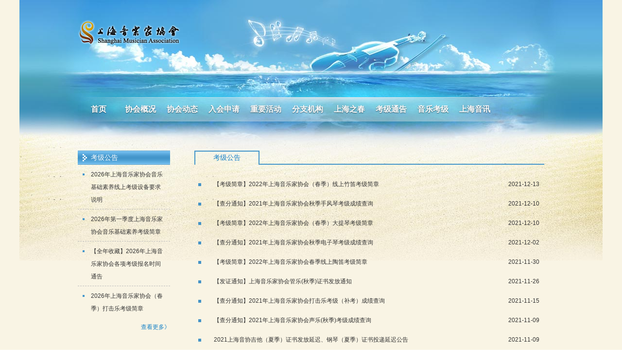

--- FILE ---
content_type: text/html
request_url: http://shmusic.org/shmusic/n12/index9.html
body_size: 8318
content:
<!DOCTYPE html PUBLIC "-//W3C//DTD XHTML 1.0 Transitional//EN" "http://www.w3.org/TR/xhtml1/DTD/xhtml1-transitional.dtd">
<html xmlns="http://www.w3.org/1999/xhtml">
<head><title>
	�Ϻ����ּ�Э����վ
</title>
<link href="/images/2017yyjxh/css/global.css" rel="stylesheet" type="text/css" />
<link href="/images/2017yyjxh/css/style.css" rel="stylesheet" type="text/css" />
<script src="/images/2017yyjxh/js/jquery.min.js" type="text/javascript" charset="utf-8"></script>
<script type="text/javascript" src="/images/2017yyjxh/js/jquery-1.10.2.min.js"></script>
<script type="text/javascript" src="/images/2017yyjxh/js/jquery.carouFredSel-6.2.1-packed.js"></script>
<script type="text/javascript" src="/images/2017yyjxh/js/jquery.simpleMenu.js"></script>
<script type="text/javascript" src="/images/2017yyjxh/js/ini.js"></script>
<!--[if lt IE 8]>
<link href="/images/2017yyjxh/css/ie6fix.css" rel="stylesheet" type="text/css" />
<script src="/images/2017yyjxh/js/DD_belatedPNG_0.0.8a-min.js" language="javascript" type="text/javascript"></script>
<script src="/images/2017yyjxh/js/DD_belatedPNG_IE.js" language="javascript" type="text/javascript"></script>
<![endif]-->
<style type="text/css">
    .footer
    {
        height: 120px;
    }
</style>
</head>



<body>
   <div class="bg">
	<div class="container">
     

<div class="logo">
</div>
<div class="nav">
        
<script type="text/javascript">
    $(function(){
        $("#navmenu li.menu2 a.lnk").eq().addClass("menuOn");        
    })
</script>
    <script type="text/javascript" src="/shmusic/n28/n188/index.js"></script>
</div>

        <div class="content clearfix">
        <div class="section-l fl">
        

<script type="text/javascript" src="/shmusic/n12/index_K7.js"></script>


<div id="YSKJ" style=" height: 180px;" class="leftBox testCheck">
    <iframe width="190" scrolling="no" height="180" frameborder="0" vspale="0" noresize=""
        src=" http://zs.eastday.com/wgyishu/ssdt_iframe2.htm" marginheight="0" framespacing="0"
        marginwidth="0" name="LOGIN" border="0"></iframe>
</div>

<script type="text/javascript" src="/shmusic/n13/n26/index_K6.js"></script>


		</div>
        	<div class="section-r fr">
            	<div class="rightTitle noTab clearfix">
                	<span class="fl">��������</span> 
                </div>
                <div class="rightContent">
                    <ul class="blueDotList2 newsList">
                    	
 
                         <li>
                         <a style="color:#333333" href="/shmusic/n12/u1ai2606.html">���������¡�2022���Ϻ����ּ�Э�ᣨ������������ѿ�������</a><span class="listTime">2021-12-13</span>
                         </li>
                         
 
                         <li>
                         <a style="color:#333333" href="/shmusic/n12/u1ai2605.html">�����֪ͨ��2021���Ϻ����ּ�Э���＾�ַ��ٿ����ɼ���ѯ</a><span class="listTime">2021-12-10</span>
                         </li>
                         
 
                         <li>
                         <a style="color:#333333" href="/shmusic/n12/u1ai2604.html">���������¡�2022���Ϻ����ּ�Э�ᣨ�����������ٿ�������</a><span class="listTime">2021-12-10</span>
                         </li>
                         
 
                         <li>
                         <a style="color:#333333" href="/shmusic/n12/u1ai2603.html">�����֪ͨ��2021���Ϻ����ּ�Э���＾�����ٿ����ɼ���ѯ</a><span class="listTime">2021-12-02</span>
                         </li>
                         
 
                         <li>
                         <a style="color:#333333" href="/shmusic/n12/u1ai2602.html">���������¡�2022���Ϻ����ּ�Э�ᴺ�������յѿ�������</a><span class="listTime">2021-11-30</span>
                         </li>
                         
 
                         <li>
                         <a style="color:#333333" href="/shmusic/n12/u1ai2600.html">����֤֪ͨ���Ϻ����ּ�Э�����(�＾)֤�鷢��֪ͨ</a><span class="listTime">2021-11-26</span>
                         </li>
                         
 
                         <li>
                         <a style="color:#333333" href="/shmusic/n12/u1ai2595.html">�����֪ͨ��2021���Ϻ����ּ�Э�����ֿ������������ɼ���ѯ</a><span class="listTime">2021-11-15</span>
                         </li>
                         
 
                         <li>
                         <a style="color:#333333" href="/shmusic/n12/u1ai2594.html">�����֪ͨ��2021���Ϻ����ּ�Э������(�＾)�����ɼ���ѯ</a><span class="listTime">2021-11-09</span>
                         </li>
                         
 
                         <li>
                         <a style="color:#333333" href="/shmusic/n12/u1ai2593.html">2021�Ϻ���Э�������ļ���֤�鷢���ӳ١����٣��ļ���֤��Ͷ���ӳٹ���</a><span class="listTime">2021-11-09</span>
                         </li>
                         
 
                         <li>
                         <a style="color:#333333" href="/shmusic/n12/u1ai2578.html">����֤֪ͨ���Ϻ����ּ�Э�����ֿ���֤�鷢��֪ͨ</a><span class="listTime">2021-10-22</span>
                         </li>
                         
 
                         <li>
                         <a style="color:#333333" href="/shmusic/n12/u1ai2577.html">����ǰ���ѡ�2021���Ϻ����ּ�Э���������Ͽ�����ǰ����</a><span class="listTime">2021-10-22</span>
                         </li>
                         
 
                         <li>
                         <a style="color:#333333" href="/shmusic/n12/u1ai2576.html">����ǰ���ѡ�2021���Ϻ����ּ�Э���������Ͽ�����ǰ����</a><span class="listTime">2021-10-22</span>
                         </li>
                         
 
                         <li>
                         <a style="color:#333333" href="/shmusic/n12/u1ai2573.html">����֤֪ͨ��2021���Ϻ����ּ�Э����ݣ��ģ��������٣��ģ�����֤�鷢��֪ͨ</a><span class="listTime">2021-10-15</span>
                         </li>
                         
 
                         <li>
                         <a style="color:#333333" href="/shmusic/n12/u1ai2572.html">�����֪ͨ��2021���Ϻ����ּ�Э�Ἢ�������ɼ���ѯ</a><span class="listTime">2021-10-12</span>
                         </li>
                         
 
                         <li>
                         <a style="color:#333333" href="/shmusic/n12/u1ai2571.html">2021���Ϻ����ּ�Э���������ϲ�������������ֹ�����Ϻ���Э����app�������̣�</a><span class="listTime">2021-10-09</span>
                         </li>
                         

                         
                    </ul>
					<div class="pagination">







<div id="AspNetPager1" style="background-color:White;font-family:Arial;width:80%;text-align:right;">
<div style="width:40%;float:left;">
	�� <font color='red'><b>10</b></font> ҳ �� 21 ҳ ��ʾ 1-15 ��
</div>
<div align="right" style="width:60%;float:left;">
	<a HREF=index.html style="margin-right:5px;">��ҳ</a>
    <A class=move HREF="/shmusic/n12/index8.html">&lt;</A>      
    <a  HREF="/shmusic/n12/index8.html"  style="margin-right:5px;">��һҳ</a>
    
    <span style='margin-right:5px;font-weight:Bold;color:red;'>10</span><a href='index10.html' title='��11ҳ' style='margin-right:5px;'>11</a><a href='index11.html' title='��12ҳ' style='margin-right:5px;'>12</a><a href='index12.html' title='��13ҳ' style='margin-right:5px;'>13</a><a href='index13.html' title='��14ҳ' style='margin-right:5px;'>14</a><a href='index14.html' title='��15ҳ' style='margin-right:5px;'>15</a><a href='index15.html' title='��16ҳ' style='margin-right:5px;'>16</a><a href='index16.html' title='��17ҳ' style='margin-right:5px;'>17</a><a href='index17.html' title='��18ҳ' style='margin-right:5px;'>18</a><a href='index18.html' title='��19ҳ' style='margin-right:5px;'>19</a><a href='index19.html' title='��20ҳ' style='margin-right:5px;'>20</a>		
    
    <a  HREF="/shmusic/n12/index10.html"  style="margin-right:5px;">��һҳ</a>
    
    <A style='margin-right:5px;' HREF=index20.html>ĩҳ</A>

</div>
</div>
<!-- AspNetPager 7.3.2  Copyright:2003-2010 Webdiyer (www.webdiyer.com) -->


					</div>

                </div>
            </div>
        </div>
      
      

<script type="text/javascript" src="/shmusic/n28/n30/index.js"></script>

    </div>
</div>
</body>
</html>



--- FILE ---
content_type: text/css
request_url: http://shmusic.org/images/2017yyjxh/css/global.css
body_size: 1482
content:
@charset "utf-8";
/* CSS Document */

:focus { outline: 0; }
abbr,acronym { border: 0; }
address,caption,cite,code,dfn,em,th,var { font-style: normal; font-weight: normal; }
body,div,dl,dt,dd,ul,ol,li,h1,h2,h3,h4,h5,h6,pre,form,fieldset,input,textarea,p,blockquote,th,td { 
	margin: 0; padding: 0; font: 12px/1 \5fae\8f6f\96c5\9ed1,\5b8b\4f53,tahoma,arial; color:#333; }
caption,th { text-align: left; }
fieldset,img { border: 0; }
h1,h2,h3,h4,h5,h6 { font-size: 100%; font-weight: normal; }
input[type=radio],input[type=checkbox]{ cursor: pointer; vertical-align: middle; }
ol,ul { list-style: none; padding:0px; margin:0px;}
q:before,q:after { content: ''; }
table { border-collapse: collapse; border-spacing: 0; }
a{ text-decoration:none; color:#333;}

/*											BASE											*/
.fl{ float:left;}
.fr{ float:right;}
.hide{ display:none;}
.show{ display:block;}
.clearfix:after,.newsList li:after,.imgNewsList li:after,.idxImgNewsList li:after{ content: "."; display: block; height:0; clear:both; visibility:hidden;}
.clearfix,.newsList li,.imgNewsList li,.idxImgNewsList li:after{ zoom:1;}
.clear{	clear:both; height:0; font-size:1px; line-height:0px;}
.overflow{ overflow:auto; zoom:1;}
html body .noBg{ background-image:none;}
/*											LAYOUT											*/
.bg{ background:url(../images/bg.jpg) center 0 no-repeat #f9f4e4;}
.container{ width:960px; margin:0 auto;}
.logo{ padding:40px 0 105px; height:55px; background:url(../images/logo.png) 0 40px no-repeat;}
.nav{ height:50px; background:url(../images/bg-nav.png) center no-repeat;}
.content{ margin:60px 0 0;}
.section-l{ width:190px;}
.section-r{ width:720px;}
/*											HEADER											*/

/*											NAV											*/
.nav li{ width:76px; padding:0 5px; float:left; position:relative; z-index:3;}
.nav li a.lnk{ height: 50px; line-height: 50px; display: block; font-size: 16px; font-weight: bold; text-align: center; text-shadow: 0px 1px 2px rgba(0,0,0,0.55);}
.nav li.active a.lnk, .nav li:hover a.lnk{ background:url(../images/bg-memuHover.png);}
.nav li .sub { display:none; position:absolute; left:50%; top:44px; z-index:999; margin-left:-54px; width:108px; padding:24px 0; background-color:#c6e6f4; background-color:rgba(198,230,244,0.9); border-radius:6px;}
.nav li .sub:before { content:''; position:absolute; width:0; height:0; margin-left:-10px; left:50%; top:-20px; border:10px solid transparent; border-bottom-color:#c6e6f4; border-bottom-color:rgba(198,230,244,0.9);}
.nav li .sub li { width:100%; height:28px; padding:0; font-size:12px; line-height:26px; text-align:center;}
.nav li .sub li a { display:block; height:100%; color:black;}
.nav li .sub li a:hover { background-color:#b0d9ec;}
.nav li a:hover, .nav li .menuOn {
    background: rgba(0, 0, 0, 0) url("../images/bg-memuHover.png") repeat scroll 0 0;
}
/*											FOOTER											*/
.footer{ height:100px; padding:35px 0 0;}
.footer p{ line-height:30px; text-align:center;}

/*											FONT											*/
.noTab span.fl,.testCheckBtn,.leftBoxTitle span{ font-size:14px;}
.newsDetail h2{ font-size:16px;}
.leftMenu div span{ font-size:20px; font-family:\9ed1\4f53;}
.leftMenu p a{ font-size:16px; font-family:\9ed1\4f53;}
.nav li a,.testCheckBtn,.leftBoxTitle span,.rightTitle .more span,.leftMenu div span{ color:#fff;}
.detailContent,.detailContent p{ color:#000;}
.a1{ color:#333;}
.a2,.noTab span.fl,.blue,.leftMenu p a:hover{ color:#1480c6;}
.leftMenu p a{ color:#666;}

.fltBanner{ position:fixed; top:0; right:0;_position:absolute;_bottom:auto;_top:expression(eval(document.documentElement.scrollTop));}

--- FILE ---
content_type: text/css
request_url: http://shmusic.org/images/2017yyjxh/css/style.css
body_size: 2225
content:
@charset "utf-8";
/* CSS Document */

/*											TOTAL											*/
.leftBox{ margin:0 0 0px;}
.leftBoxTitle{ height:29px; background:url(../images/bg-leftTitle.gif);}
.leftBoxTitle span{ line-height:29px; padding:0 0 0 27px; background:url(../images/dot-white.gif) 10px center no-repeat;}

.blueDotList{ overflow:hidden;}
.blueDotList li{ background:url(../images/dot-blue.gif) no-repeat;}

.blueDotList2 li{ background:url(../images/dot-blueL.gif) no-repeat;}

.rightTitle{ background:url(../images/blueLine.gif) no-repeat;}
.rightTitle span.fl{ display:block; width:130px; height:27px; line-height:25px; text-align:center; cursor:default;}
/*tabs*/
.noTab{ background-position:134px bottom;}
.noTab span.fl{ border:solid #4295ca; border-width:2px 2px 0 2px;}
.noTab span.fl img{ margin-right:0.5em; vertical-align:middle;}
.tabs{ background-position:400px bottom;}
.tabs span.fl{ padding:0 2px; background:url(../images/bg-tab.gif) no-repeat; border-bottom:2px solid #4295ca; cursor:pointer;}
html .tabs span.tabOn{ padding:0; background-image:none; border:solid #4295ca; border-width:2px 2px 0 2px; cursor:default;}
.rightTitle .more{ line-height:18px; margin:4px 0 0;}
.rightTitle .more span{ background:url(../images/bg-more.png) no-repeat; padding:1px 7px 1px 15px;}
/*											SUBPAGES											*/
/* subpage left*/
.testCheck{ padding:0 0 20px;}
.testCheck .leftBoxTitle,.contactUs .leftBoxTitle{ margin:0 0 9px;}
.testNotice .a1{ line-height:26px;}
.testNotice .a2{ line-height:36px;}
.testNotice .blueDotList li{ padding:7px 8px 7px 27px; background-position:10px 18px; border-top:1px dashed #bbb; margin:-1px 0 0;}
.testCheck dl{ padding:9px 0 9px 13px;}
.testCheckIpt{ width:156px; line-height:18px; padding:2px; border:1px solid #dedede;}
.testCheckBtn{ width:74px; height:29px; background:url(../images/bg-leftTitle.gif); border:0;}
.contactUs{}
.contactUs .blueDotList li{ padding:2px 0 2px 27px; background-position:10px 12px;}
.contactUs .blueDotList li p{ line-height:24px;}
/*	detail 	*/
.newsDetail h2,.newsDetail h4{ text-align:center;}
.newsDetail h2{ line-height:26px; padding:38px 0 6px;}
.newsDetail h4{ line-height:28px; padding:0 0 30px;}
.detailContent,.detailContent p{ line-height:30px;}
/*	newsList 	*/
.newsList{ height:600px; overflow:hidden; padding:20px 0;*height:100%;}
.newsList li{ line-height:26px; padding:7px 10px 7px 40px; background-position: 8px 18px;}
.newsList li a{ float:left;}
.newsList li .listTime{ float:right;}
/*	分页	 */
.pagination { font-size: 12px; margin: 5px; padding: 5px; text-align: center;}
.pagination span { border: 1px solid #DDDDDD; color: #046CB5; margin-right: 2px; padding: 2px 5px; text-decoration: none;}
.pagination .current span { color: #FF9F16; font-size: 14px; font-weight: bold;}
.pagination .disable span { color: #aaa;}
.pagination div div{ line-height:18px;}
/**/
.imgNewsList{ padding:10px;}
.imgNewsList li{ border-bottom:1px dashed #bbb; padding:15px 0;}
.newsImg{ display:block; float:left; margin: 9px 0;}
.newsImg,.newsImg img{ width:112px; height:73px;}
.imgNewsList p{ width:570px; float:right; line-height:30px;}
/*test*/
.testTopInfo{ padding:15px 5px;}
.testTopInfo,.testTopInfo p{ line-height:30px;}
.testList{}
.testList li{ width:223px; height:133px; padding:8px; float:left; overflow:hidden;}
.testList li a{ display:block; padding:2px 3px 4px; background:url(../images/bg-testList.gif) no-repeat;}
.testList li a,.testList li img{ width:217px; height:127px;}
/* left menu */
.leftMenu{ margin:0 0 30px;}
.leftMenu div{ height:58px; line-height:58px; background:url(../images/bg-leftMenu.gif) repeat-x;}
.leftMenu div span{ padding:0 0 0 38px; background:url(../images/dot-white.gif) 16px center no-repeat; cursor:default;}
.leftMenu p{ padding:0 0 0 38px; background:url(../images/leftMenuSplit.gif) 0 bottom repeat-x;}
.leftMenu p a{ display:block; height:58px; line-height:58px;}
/*											INDEX											*/
.committeePro select,.committeeWork select{ width:180px; height:22px; margin:20px 0 20px 5px;}
.idxNewsList{ width:350px; overflow:hidden; margin:20px 0 30px;}
.idxNewsList li{ line-height:30px; padding:0 10px 0 30px; background-position: 8px 14px;}
/*.idxNewsList li a{ float:left;}
.idxNewsList li .listTime{ float:right;}*/
.intro{ padding:10px 10px 20px;}
.intro p{ line-height:24px; padding:6px 0; text-align:justify;}
.intro p img{ margin:0 0 0 10px;}
.idxImgNewsList{ padding:0 5px; background:url(../images/dashedLine.gif) 0 120px repeat-x;}
.idxImgNewsList li{ width:355px; float:left; padding:15px 0; height:90px; overflow:hidden;}
.idxImgNewsList p{ width:200px; padding:0 20px; float:right; line-height:30px; background:url(../images/dot-blue.gif) 10px 13px no-repeat;}
.moreBox{ line-height:18px; text-align:right; margin:0 0 20px;}
/* links */
.imgLinks{ margin:20px 0 0;}
.imgLinks li{ width:80px; height:43px; padding:3px 18px 6px 4px; float:left; background:url(../images/bg-imgLink.gif) 0 0 no-repeat;}
.imgLinks li img,.imgLinks li a{ width:80px; height:43px;}
.imgLinks li a{ display:block;}
/* notice */
.noticeBox{ position:relative;}
.demoLeft{ position:absolute; left:150px; top:0;}
/*wangji*/

.focus { float: left; border: 1px solid #DADADA; width: 354px; position: relative; background-color: white; margin-top: 20px; }
.focus:after { content: ''; width: 356px; height: 14px; background: url(../images/dropShadow-01.png) center no-repeat; position: absolute; left: 0; }
.focus ul { overflow: hidden; width: 342px; margin: 6px; height: 218px; }
.focus ul li { float: left; width: 342px; height: 218px; }
.focus ul li a { display: block; }
.focus .nav { width: 342px; padding: 9px 0; height: 10px; background: none; background-color: rgba(0,0,0,0.5); left: 6px; text-align: right; top: 196px; position: absolute; z-index: 9; }
.focus .nav a { display: inline-block; overflow: hidden; width: 10px; height: 10px; margin-right: 10px; text-indent: 1000px; border-radius: 4px; background-color: #e4e4e4; *display: inline; *vertical-align: middle; *zoom: 1; }
.focus .nav a.selected, .focus .nav a:hover { background-color: #4395ca; }
.focus .caption { height: 40px; border-top: 1px solid #DADADA; }
.focus .caption p { width: 352px; height: 38px; border: 1px solid white; line-height: 36px; text-indent: 1em; background-color: #e4e8eb; font-size: 14px; overflow:hidden;}
.focus .caption p a { color: #4395ca; font-weight: bold; }

.wsbmList{}
.wsbmList li{ width:223px; height:146px; padding:8px; float:left; overflow:hidden;}
.wsbmList li a{ display:block; padding:2px 3px 4px; }
.wsbmList li a,.wsbmList li img{ width:221px; height:146px;}

.weibo { padding-top: 22px; }
.weibo .CRCode { float: left; width: 184px; margin-right: 22px; text-align:center; }
.weibo .sina { float: left; width: 484px; height: 250px; border-bottom: 1px solid #cacaca; background-color: #fafafa; }

.exam { width: 106px; background-color: white; position: fixed; top: 172px; right: 0px; border: 1px solid #e6e6e6; border-right: none; margin-left: 24px; transition: all ease-in-out 0.3s; }
.exam-fold { right: -107px; }
.exam h2 { height: 32px; border-bottom: 1px solid #e6e6e6; background-color: #f6f6f6; color: #1480c6; font-size: 14px; font-weight: bold; text-align: center; line-height: 28px; }
.exam ul { }
.exam ul li { width: 66px; margin: 20px; height: 62px; }
.exam ul li a { display: block; }
.exam .switch { width: 24px; height: 68px; background-color: #84c0f2; position: absolute; left: -25px; top: 56px; color: white; font-size: 16px; font-weight: bold; line-height: 22px; text-align: center; padding-top: 22px; border-top-left-radius: 4px; border-bottom-left-radius: 4px; text-shadow: 0px 1px 2px rgba(0,0,0,0.50); }


--- FILE ---
content_type: application/javascript
request_url: http://shmusic.org/shmusic/n28/n30/index.js
body_size: 1239
content:
document.writeln("<div class=\'footer\'>");
document.writeln("    <p>");
document.writeln("        上海音乐家协会(www.shmusic.org)版权所有，未经授权禁止复制或建立镜像</p>");
document.writeln("    <p>");
document.writeln("        <a href=\'https://beian.miit.gov.cn/#/Integrated/index\' target=\'_blank\' style=\'color:#333\'>沪ICP备12007501号-1</a>");
document.writeln("    </p>");
document.writeln("    <p>");
document.writeln("        <a href=\'https://beian.miit.gov.cn/#/Integrated/index\' target=\'_blank\' style=\'color:#333\'>沪ICP备12007501号-3</a>");
document.writeln("    </p>");
document.writeln("    <div style=\'text-align:center;margin: 0 auto; padding: 20px 0;\'>");
document.writeln("        <a target=\'_blank\' href=\'http://www.beian.gov.cn/portal/registerSystemInfo?recordcode=31010602000756\' style=\'display: inline-block; text-decoration: none; height: 20px; line-height: 20px;\'>");
document.writeln("            <img src=\'/images/2017yyjxh/images/shmusic.png\' style=\'float: left;\' /><p style=\'float: left; height: 20px;line-height: 20px; margin: 0px 0px 0px 5px; color: #939393;\'>沪公网安备 31010602000756号</p>");
document.writeln("        </a>");
document.writeln("    </div>");
document.writeln("</div>");

--- FILE ---
content_type: application/javascript
request_url: http://shmusic.org/images/2017yyjxh/js/jquery.simpleMenu.js
body_size: 1593
content:
(function($) {
$.fn.simpleMenu = function(options) {
	build(this);
	
	function build(e) {
		var o = $.extend({}, $.fn.simpleMenu.defaults, options);
		var $menu = e;
		var $menuItems = $menu.children(o.selector.menuItem);
		var hideDelayTimer;
		
		$menuItems.each(function() {
			var $menuItem = $(this);
			var $subMenu = $menuItem.children(o.selector.subMenu);
			
			if($subMenu.length) {
				$menuItem.on('mouseenter', function(event) {
					if($menuItem.hasClass(o.selector.menuItemActive)) {
						if(o.hideDelay) clearTimeout(hideDelayTimer);
					}else {
						show($menuItem);
					}
				});
				$menuItem.on('mouseleave', function(event) {
					if(o.hideDelay) setHideDelay($menuItem);
					else hide($menuItem);
				});
			}
		});
		
		function show($menuItem) {
			hide($menu.find('.' + o.selector.menuItemActive));
			var $subMenu = $menuItem.find(o.selector.subMenu);
			$menuItem.addClass(o.selector.menuItemActive);
			if(o.fx.fade) $subMenu.fadeIn(o.fx.duration);
			else $subMenu.show();
		}
		
		function hide($menuItem) {
			$menuItem.find(o.selector.subMenu).hide();
			$menuItem.removeClass(o.selector.menuItemActive);
		}
		
		function setHideDelay($menuItem) {
			hideDelayTimer = setTimeout(function() {hide($menuItem);}, o.hideDelayDuration);
		}
	}
};

$.fn.simpleMenu.defaults = {
	hideDelay: false,
	hideDelayDuration: 500,
	fx: {
		fade: true,
		duration: 300
	},
	selector: {
		menuItem: 'li',
		menuItemActive: 'active',
		menuItemLnk: 'a',
		subMenu: 'ul',
		subMenuItem: 'li'
	}
};
})(jQuery);


--- FILE ---
content_type: application/javascript
request_url: http://shmusic.org/images/2017yyjxh/js/ini.js
body_size: 423
content:
$(function() {
	$('.exam .switch').click(function(event) {
		event.preventDefault();
		var $exam = $('.exam');
		var $switch = $('.exam .switch');
		$exam.toggleClass('exam-fold');
		if($exam.hasClass('exam-fold')) $switch.text('展开');
		else $switch.text('收起');
	});
	
	$('.nav > ul > li').each(function(i, e) {
		$(this).css('z-index', 100-i);
	});
	$('.nav ul').simpleMenu({
		hideDelay: true
	});
});

--- FILE ---
content_type: application/javascript
request_url: http://shmusic.org/shmusic/n12/index_K7.js
body_size: 2004
content:
document.writeln("<div  id=\'leftBox2\' class=\'leftBox testNotice\'>");
document.writeln("    <div class=\'leftBoxTitle\'>");
document.writeln("        <span>考级公告</span></div>");
document.writeln("    <ul class=\'blueDotList\'>");




document.writeln("                <li>");
document.writeln("                    <p>");
document.writeln("                        <a style=\'color: #333333\' class=\'a1\' href=\'https://mp.weixin.qq.com/s/BfDoXnTK3LU3ZGfFB2sw4g\'>");


document.writeln("                            2026年上海音乐家协会音乐基础素养线上考级设备要求说明</a></p>");
document.writeln("                </li>");



document.writeln("                <li>");
document.writeln("                    <p>");
document.writeln("                        <a style=\'color: #333333\' class=\'a1\' href=\'https://mp.weixin.qq.com/s/klnZw01jcNZtYal-1aSByg\'>");


document.writeln("                            2026年第一季度上海音乐家协会音乐基础素养考级简章</a></p>");
document.writeln("                </li>");



document.writeln("                <li>");
document.writeln("                    <p>");
document.writeln("                        <a style=\'color: #333333\' class=\'a1\' href=\'https://mp.weixin.qq.com/s/9dTwxci2M4BXkmsaqqF6GQ\'>");


document.writeln("                            【全年收藏】2026年上海音乐家协会各项考级报名时间通告</a></p>");
document.writeln("                </li>");



document.writeln("                <li>");
document.writeln("                    <p>");
document.writeln("                        <a style=\'color: #333333\' class=\'a1\' href=\'https://mp.weixin.qq.com/s/EQIf3Vmbg9ACcZ72yK-CSQ\'>");


document.writeln("                            2026年上海音乐家协会（春季）打击乐考级简章</a></p>");
document.writeln("                </li>");





document.writeln("    </ul>");
document.writeln("    <p id=\'P1\' class=\'moreBox\'>");
document.writeln("        <a class=\'a2\' href=\'/shmusic/n12/index.html\'>查看更多》</a></p>");
document.writeln("</div>");

--- FILE ---
content_type: application/javascript
request_url: http://shmusic.org/shmusic/n13/n26/index_K6.js
body_size: 2034
content:
document.writeln("<div id=\'ContactUs\' class=\'leftBox contactUs  clearfix\'>");
document.writeln("    <div class=\'leftBoxTitle\'>");
document.writeln("        <span>联系我们</span></div>");
document.writeln("    <ul id=\'ulContact1\' class=\'blueDotList\'>");
document.writeln("        ");
document.writeln("                <li>");
document.writeln("                    <p class=\'a2\'>");
document.writeln("                        上海音乐家协会</p>");
document.writeln("                    <p class=\'a1\'>地址：延安西路200号9楼</p>");
document.writeln("<p class=\'a1\'>邮编：200040</p>");
document.writeln("<p class=\'a1\'>电话：62483323</p>");
document.writeln("<p class=\'a1\'>传真：62498314</p>");
document.writeln("                </li>");
document.writeln("            ");
document.writeln("                <li>");
document.writeln("                    <p class=\'a2\'>");
document.writeln("                        考级办公室</p>");
document.writeln("                    <p class=\'a1\'>电话：021-64666090</p>");
document.writeln("<p class=\'a1\'>地址：上海市南京西路2011号</p>");
document.writeln("<p class=\'a1\'>邮编：200040</p>");
document.writeln("                </li>");
document.writeln("            ");
document.writeln("    </ul>");
document.writeln("    <ul id=\'ulContact2\' style=\'display: none;\' class=\'blueDotList\'>");
document.writeln("        ");
document.writeln("                <li>");
document.writeln("                    <p class=\'a2\'>");
document.writeln("                        考级办公室</p>");
document.writeln("                    <p class=\'a1\'>电话：021-64666090</p>");
document.writeln("<p class=\'a1\'>地址：上海市南京西路2011号</p>");
document.writeln("<p class=\'a1\'>邮编：200040</p>");
document.writeln("                </li>");
document.writeln("            ");
document.writeln("    </ul>");
document.writeln("    <p class=\'moreBox\' id=\'P2\'>");
document.writeln("        <a href=\'/shmusic/n13/n26/index.html\' class=\'a2\'>查看更多》</a></p>");
document.writeln("</div>");

--- FILE ---
content_type: application/javascript
request_url: http://shmusic.org/shmusic/n28/n188/index.js
body_size: 2687
content:
document.writeln("<ul class=\'clearfix\' id=\'navmenu\'>");
document.writeln("        <li class=\'menu2\'><a class=\'lnk\' href=\'/shmusic/index.html\'>首页</a></li>");
document.writeln("        <li class=\'menu2\'><a class=\'lnk \' href=\'/shmusic/node3/index.html\'>协会概况</a>");
document.writeln("            <ul class=\'sub\'>");
document.writeln("                <li><a href=\'/shmusic/node3/n14/index.html\'>协会简介</a></li>");
document.writeln("                <li><a href=\'/shmusic/node3/n15/index.html\'>协会章程</a></li>");
document.writeln("                <li><a href=\'/shmusic/node3/n16/index.html\'>历任领导</a></li>");
document.writeln("                <li><a href=\'/shmusic/node3/n17/index.html\'>本届理事会</a></li>");
document.writeln("            </ul>");
document.writeln("        </li>");
document.writeln("        <li class=\'menu2\'><a class=\'lnk \' href=\'/shmusic/n4/index.html\'>协会动态</a></li>");
document.writeln("        <li class=\'menu2\'><a class=\'lnk \' href=\'/shmusic/n5/index.html\'>入会申请</a>");
document.writeln("            <ul class=\'sub\'>");
document.writeln("                <li><a href=\'/shmusic/n5/n18/index.html\'>入会条件</a></li>");
document.writeln("                <li><a href=\'/shmusic/n5/n19/index.html\'>入会程序</a></li>");
document.writeln("                <li><a href=\'/shmusic/n5/n20/index.html\'>会费及其他</a></li>");
document.writeln("            </ul>");
document.writeln("        </li>");
document.writeln("");
document.writeln("        <li class=\'menu2\'><a class=\'lnk \' href=\'/shmusic/n7/index.html\'>重要活动</a></li>");
document.writeln("        <li class=\'menu2\'><a class=\'lnk \' href=\'/shmusic/n8/index.html\'>分支机构</a>");
document.writeln("            <ul class=\'sub\'>");
document.writeln("                <li><a href=\'/shmusic/n8/n21/index.html\'>专委会本届班子</a></li>");
document.writeln("                <li><a href=\'/shmusic/n8/n22/index.html\'>专委会历任领导</a></li>");
document.writeln("                <li><a href=\'/shmusic/n8/n23/index.html\'>专委会相关活动</a></li>");
document.writeln("            </ul>");
document.writeln("        </li>");
document.writeln("        <li class=\'menu2\'><a class=\'lnk\' target=\'_blank\' href=\'http://www.ssimf.org\'>上海之春</a></li>");
document.writeln("        <li class=\'menu2\'><a class=\'lnk \' href=\'/shmusic/n6/index.html\'>考级通告</a></li>");
document.writeln("        <li class=\'menu2\'><a class=\'lnk\' href=\'https://kj.shmusic.org/\' target=\'_blank\'>音乐考级</a></li>");
document.writeln("        <li class=\'menu2\'><a class=\'lnk\' href=\'/shmusic/n10/index.html\'>上海音讯</a></li>");
document.writeln("    </ul>");